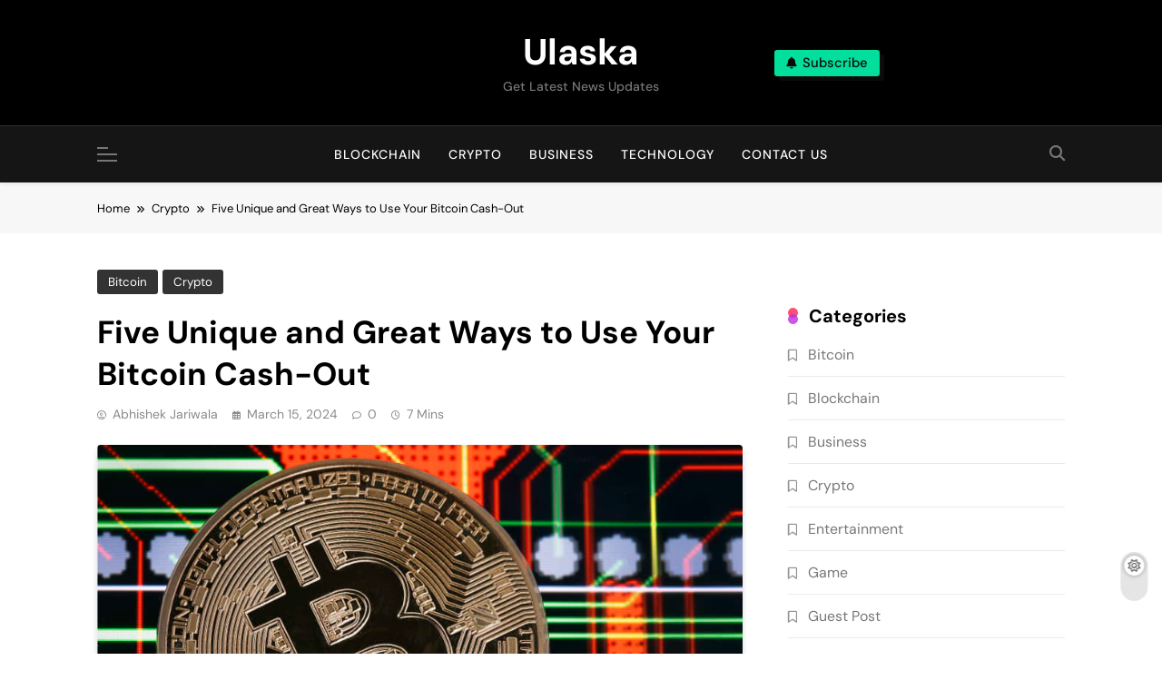

--- FILE ---
content_type: text/html; charset=UTF-8
request_url: https://ulaska.com/five-unique-and-great-ways-to-use-your-bitcoin-cash-out/
body_size: 20508
content:
<!doctype html>
<html lang="en-US" prefix="og: https://ogp.me/ns#">
<head>
	<meta charset="UTF-8">
	<meta name="viewport" content="width=device-width, initial-scale=1">
	<link rel="profile" href="https://gmpg.org/xfn/11">
	
<!-- Search Engine Optimization by Rank Math - https://rankmath.com/ -->
<title>Five Unique and Great Ways to Use Your Bitcoin Cash-Out - Ulaska</title>
<meta name="robots" content="follow, index, max-snippet:-1, max-video-preview:-1, max-image-preview:large"/>
<link rel="canonical" href="https://ulaska.com/five-unique-and-great-ways-to-use-your-bitcoin-cash-out/" />
<meta property="og:locale" content="en_US" />
<meta property="og:type" content="article" />
<meta property="og:title" content="Five Unique and Great Ways to Use Your Bitcoin Cash-Out - Ulaska" />
<meta property="og:description" content="In the modern age of the Internet, various new methods of investing are being invented. One of the most popular new-age investments is cryptocurrency. Crypto refers to virtually operated currency generated on the Internet. People use real-world money, buy cryptocurrencies, store them in wallets, and invest in them. After that, the customer sells the previously..." />
<meta property="og:url" content="https://ulaska.com/five-unique-and-great-ways-to-use-your-bitcoin-cash-out/" />
<meta property="og:site_name" content="ulaska" />
<meta property="article:section" content="Bitcoin" />
<meta property="og:updated_time" content="2024-03-21T05:10:21+00:00" />
<meta property="og:image" content="https://ulaska.com/wp-content/uploads/2022/02/2.jpeg" />
<meta property="og:image:secure_url" content="https://ulaska.com/wp-content/uploads/2022/02/2.jpeg" />
<meta property="og:image:width" content="929" />
<meta property="og:image:height" content="523" />
<meta property="og:image:alt" content="Five Unique and Great Ways to Use Your Bitcoin Cash-Out" />
<meta property="og:image:type" content="image/jpeg" />
<meta property="article:published_time" content="2024-03-15T10:28:49+00:00" />
<meta property="article:modified_time" content="2024-03-21T05:10:21+00:00" />
<meta name="twitter:card" content="summary_large_image" />
<meta name="twitter:title" content="Five Unique and Great Ways to Use Your Bitcoin Cash-Out - Ulaska" />
<meta name="twitter:description" content="In the modern age of the Internet, various new methods of investing are being invented. One of the most popular new-age investments is cryptocurrency. Crypto refers to virtually operated currency generated on the Internet. People use real-world money, buy cryptocurrencies, store them in wallets, and invest in them. After that, the customer sells the previously..." />
<meta name="twitter:creator" content="@akanshakesarwani" />
<meta name="twitter:image" content="https://ulaska.com/wp-content/uploads/2022/02/2.jpeg" />
<script type="application/ld+json" class="rank-math-schema">{"@context":"https://schema.org","@graph":[{"@type":["Person","Organization"],"@id":"https://ulaska.com/#person","name":"ulaska","logo":{"@type":"ImageObject","@id":"https://ulaska.com/#logo","url":"http://ulaska.com/wp-content/uploads/2024/10/ulaska-logo.png","contentUrl":"http://ulaska.com/wp-content/uploads/2024/10/ulaska-logo.png","caption":"ulaska","inLanguage":"en-US","width":"151","height":"60"},"image":{"@type":"ImageObject","@id":"https://ulaska.com/#logo","url":"http://ulaska.com/wp-content/uploads/2024/10/ulaska-logo.png","contentUrl":"http://ulaska.com/wp-content/uploads/2024/10/ulaska-logo.png","caption":"ulaska","inLanguage":"en-US","width":"151","height":"60"}},{"@type":"WebSite","@id":"https://ulaska.com/#website","url":"https://ulaska.com","name":"ulaska","publisher":{"@id":"https://ulaska.com/#person"},"inLanguage":"en-US"},{"@type":"ImageObject","@id":"https://ulaska.com/wp-content/uploads/2022/02/2.jpeg","url":"https://ulaska.com/wp-content/uploads/2022/02/2.jpeg","width":"929","height":"523","inLanguage":"en-US"},{"@type":"WebPage","@id":"https://ulaska.com/five-unique-and-great-ways-to-use-your-bitcoin-cash-out/#webpage","url":"https://ulaska.com/five-unique-and-great-ways-to-use-your-bitcoin-cash-out/","name":"Five Unique and Great Ways to Use Your Bitcoin Cash-Out - Ulaska","datePublished":"2024-03-15T10:28:49+00:00","dateModified":"2024-03-21T05:10:21+00:00","isPartOf":{"@id":"https://ulaska.com/#website"},"primaryImageOfPage":{"@id":"https://ulaska.com/wp-content/uploads/2022/02/2.jpeg"},"inLanguage":"en-US"},{"@type":"Person","@id":"https://ulaska.com/author/abhishek/","name":"Abhishek Jariwala","url":"https://ulaska.com/author/abhishek/","image":{"@type":"ImageObject","@id":"https://secure.gravatar.com/avatar/290983308c7b48b20f28d74635315007f34cbdd364b304b81b58c17a68b579d3?s=96&amp;d=mm&amp;r=g","url":"https://secure.gravatar.com/avatar/290983308c7b48b20f28d74635315007f34cbdd364b304b81b58c17a68b579d3?s=96&amp;d=mm&amp;r=g","caption":"Abhishek Jariwala","inLanguage":"en-US"},"sameAs":["https://twitter.com/akanshakesarwani"]},{"@type":"NewsArticle","headline":"Five Unique and Great Ways to Use Your Bitcoin Cash-Out - Ulaska","datePublished":"2024-03-15T10:28:49+00:00","dateModified":"2024-03-21T05:10:21+00:00","author":{"@id":"https://ulaska.com/author/abhishek/","name":"Abhishek Jariwala"},"publisher":{"@id":"https://ulaska.com/#person"},"description":"In the modern age of the Internet, various new methods of investing are being invented. One of the most popular new-age investments is cryptocurrency. Crypto refers to virtually operated currency generated on the Internet. People use real-world money, buy cryptocurrencies, store them in wallets, and invest in them.","name":"Five Unique and Great Ways to Use Your Bitcoin Cash-Out - Ulaska","@id":"https://ulaska.com/five-unique-and-great-ways-to-use-your-bitcoin-cash-out/#richSnippet","isPartOf":{"@id":"https://ulaska.com/five-unique-and-great-ways-to-use-your-bitcoin-cash-out/#webpage"},"image":{"@id":"https://ulaska.com/wp-content/uploads/2022/02/2.jpeg"},"inLanguage":"en-US","mainEntityOfPage":{"@id":"https://ulaska.com/five-unique-and-great-ways-to-use-your-bitcoin-cash-out/#webpage"}}]}</script>
<!-- /Rank Math WordPress SEO plugin -->

<link rel="alternate" type="application/rss+xml" title="Ulaska &raquo; Feed" href="https://ulaska.com/feed/" />
<link rel="alternate" type="application/rss+xml" title="Ulaska &raquo; Comments Feed" href="https://ulaska.com/comments/feed/" />
<link rel="alternate" title="oEmbed (JSON)" type="application/json+oembed" href="https://ulaska.com/wp-json/oembed/1.0/embed?url=https%3A%2F%2Fulaska.com%2Ffive-unique-and-great-ways-to-use-your-bitcoin-cash-out%2F" />
<link rel="alternate" title="oEmbed (XML)" type="text/xml+oembed" href="https://ulaska.com/wp-json/oembed/1.0/embed?url=https%3A%2F%2Fulaska.com%2Ffive-unique-and-great-ways-to-use-your-bitcoin-cash-out%2F&#038;format=xml" />
<style id='wp-img-auto-sizes-contain-inline-css'>
img:is([sizes=auto i],[sizes^="auto," i]){contain-intrinsic-size:3000px 1500px}
/*# sourceURL=wp-img-auto-sizes-contain-inline-css */
</style>
<link rel='stylesheet' id='formidable-css' href='https://ulaska.com/wp-admin/admin-ajax.php?action=frmpro_css' media='all' />
<style id='wp-emoji-styles-inline-css'>

	img.wp-smiley, img.emoji {
		display: inline !important;
		border: none !important;
		box-shadow: none !important;
		height: 1em !important;
		width: 1em !important;
		margin: 0 0.07em !important;
		vertical-align: -0.1em !important;
		background: none !important;
		padding: 0 !important;
	}
/*# sourceURL=wp-emoji-styles-inline-css */
</style>
<style id='wp-block-library-inline-css'>
:root{--wp-block-synced-color:#7a00df;--wp-block-synced-color--rgb:122,0,223;--wp-bound-block-color:var(--wp-block-synced-color);--wp-editor-canvas-background:#ddd;--wp-admin-theme-color:#007cba;--wp-admin-theme-color--rgb:0,124,186;--wp-admin-theme-color-darker-10:#006ba1;--wp-admin-theme-color-darker-10--rgb:0,107,160.5;--wp-admin-theme-color-darker-20:#005a87;--wp-admin-theme-color-darker-20--rgb:0,90,135;--wp-admin-border-width-focus:2px}@media (min-resolution:192dpi){:root{--wp-admin-border-width-focus:1.5px}}.wp-element-button{cursor:pointer}:root .has-very-light-gray-background-color{background-color:#eee}:root .has-very-dark-gray-background-color{background-color:#313131}:root .has-very-light-gray-color{color:#eee}:root .has-very-dark-gray-color{color:#313131}:root .has-vivid-green-cyan-to-vivid-cyan-blue-gradient-background{background:linear-gradient(135deg,#00d084,#0693e3)}:root .has-purple-crush-gradient-background{background:linear-gradient(135deg,#34e2e4,#4721fb 50%,#ab1dfe)}:root .has-hazy-dawn-gradient-background{background:linear-gradient(135deg,#faaca8,#dad0ec)}:root .has-subdued-olive-gradient-background{background:linear-gradient(135deg,#fafae1,#67a671)}:root .has-atomic-cream-gradient-background{background:linear-gradient(135deg,#fdd79a,#004a59)}:root .has-nightshade-gradient-background{background:linear-gradient(135deg,#330968,#31cdcf)}:root .has-midnight-gradient-background{background:linear-gradient(135deg,#020381,#2874fc)}:root{--wp--preset--font-size--normal:16px;--wp--preset--font-size--huge:42px}.has-regular-font-size{font-size:1em}.has-larger-font-size{font-size:2.625em}.has-normal-font-size{font-size:var(--wp--preset--font-size--normal)}.has-huge-font-size{font-size:var(--wp--preset--font-size--huge)}.has-text-align-center{text-align:center}.has-text-align-left{text-align:left}.has-text-align-right{text-align:right}.has-fit-text{white-space:nowrap!important}#end-resizable-editor-section{display:none}.aligncenter{clear:both}.items-justified-left{justify-content:flex-start}.items-justified-center{justify-content:center}.items-justified-right{justify-content:flex-end}.items-justified-space-between{justify-content:space-between}.screen-reader-text{border:0;clip-path:inset(50%);height:1px;margin:-1px;overflow:hidden;padding:0;position:absolute;width:1px;word-wrap:normal!important}.screen-reader-text:focus{background-color:#ddd;clip-path:none;color:#444;display:block;font-size:1em;height:auto;left:5px;line-height:normal;padding:15px 23px 14px;text-decoration:none;top:5px;width:auto;z-index:100000}html :where(.has-border-color){border-style:solid}html :where([style*=border-top-color]){border-top-style:solid}html :where([style*=border-right-color]){border-right-style:solid}html :where([style*=border-bottom-color]){border-bottom-style:solid}html :where([style*=border-left-color]){border-left-style:solid}html :where([style*=border-width]){border-style:solid}html :where([style*=border-top-width]){border-top-style:solid}html :where([style*=border-right-width]){border-right-style:solid}html :where([style*=border-bottom-width]){border-bottom-style:solid}html :where([style*=border-left-width]){border-left-style:solid}html :where(img[class*=wp-image-]){height:auto;max-width:100%}:where(figure){margin:0 0 1em}html :where(.is-position-sticky){--wp-admin--admin-bar--position-offset:var(--wp-admin--admin-bar--height,0px)}@media screen and (max-width:600px){html :where(.is-position-sticky){--wp-admin--admin-bar--position-offset:0px}}

/*# sourceURL=wp-block-library-inline-css */
</style><style id='global-styles-inline-css'>
:root{--wp--preset--aspect-ratio--square: 1;--wp--preset--aspect-ratio--4-3: 4/3;--wp--preset--aspect-ratio--3-4: 3/4;--wp--preset--aspect-ratio--3-2: 3/2;--wp--preset--aspect-ratio--2-3: 2/3;--wp--preset--aspect-ratio--16-9: 16/9;--wp--preset--aspect-ratio--9-16: 9/16;--wp--preset--color--black: #000000;--wp--preset--color--cyan-bluish-gray: #abb8c3;--wp--preset--color--white: #ffffff;--wp--preset--color--pale-pink: #f78da7;--wp--preset--color--vivid-red: #cf2e2e;--wp--preset--color--luminous-vivid-orange: #ff6900;--wp--preset--color--luminous-vivid-amber: #fcb900;--wp--preset--color--light-green-cyan: #7bdcb5;--wp--preset--color--vivid-green-cyan: #00d084;--wp--preset--color--pale-cyan-blue: #8ed1fc;--wp--preset--color--vivid-cyan-blue: #0693e3;--wp--preset--color--vivid-purple: #9b51e0;--wp--preset--gradient--vivid-cyan-blue-to-vivid-purple: linear-gradient(135deg,rgb(6,147,227) 0%,rgb(155,81,224) 100%);--wp--preset--gradient--light-green-cyan-to-vivid-green-cyan: linear-gradient(135deg,rgb(122,220,180) 0%,rgb(0,208,130) 100%);--wp--preset--gradient--luminous-vivid-amber-to-luminous-vivid-orange: linear-gradient(135deg,rgb(252,185,0) 0%,rgb(255,105,0) 100%);--wp--preset--gradient--luminous-vivid-orange-to-vivid-red: linear-gradient(135deg,rgb(255,105,0) 0%,rgb(207,46,46) 100%);--wp--preset--gradient--very-light-gray-to-cyan-bluish-gray: linear-gradient(135deg,rgb(238,238,238) 0%,rgb(169,184,195) 100%);--wp--preset--gradient--cool-to-warm-spectrum: linear-gradient(135deg,rgb(74,234,220) 0%,rgb(151,120,209) 20%,rgb(207,42,186) 40%,rgb(238,44,130) 60%,rgb(251,105,98) 80%,rgb(254,248,76) 100%);--wp--preset--gradient--blush-light-purple: linear-gradient(135deg,rgb(255,206,236) 0%,rgb(152,150,240) 100%);--wp--preset--gradient--blush-bordeaux: linear-gradient(135deg,rgb(254,205,165) 0%,rgb(254,45,45) 50%,rgb(107,0,62) 100%);--wp--preset--gradient--luminous-dusk: linear-gradient(135deg,rgb(255,203,112) 0%,rgb(199,81,192) 50%,rgb(65,88,208) 100%);--wp--preset--gradient--pale-ocean: linear-gradient(135deg,rgb(255,245,203) 0%,rgb(182,227,212) 50%,rgb(51,167,181) 100%);--wp--preset--gradient--electric-grass: linear-gradient(135deg,rgb(202,248,128) 0%,rgb(113,206,126) 100%);--wp--preset--gradient--midnight: linear-gradient(135deg,rgb(2,3,129) 0%,rgb(40,116,252) 100%);--wp--preset--font-size--small: 13px;--wp--preset--font-size--medium: 20px;--wp--preset--font-size--large: 36px;--wp--preset--font-size--x-large: 42px;--wp--preset--spacing--20: 0.44rem;--wp--preset--spacing--30: 0.67rem;--wp--preset--spacing--40: 1rem;--wp--preset--spacing--50: 1.5rem;--wp--preset--spacing--60: 2.25rem;--wp--preset--spacing--70: 3.38rem;--wp--preset--spacing--80: 5.06rem;--wp--preset--shadow--natural: 6px 6px 9px rgba(0, 0, 0, 0.2);--wp--preset--shadow--deep: 12px 12px 50px rgba(0, 0, 0, 0.4);--wp--preset--shadow--sharp: 6px 6px 0px rgba(0, 0, 0, 0.2);--wp--preset--shadow--outlined: 6px 6px 0px -3px rgb(255, 255, 255), 6px 6px rgb(0, 0, 0);--wp--preset--shadow--crisp: 6px 6px 0px rgb(0, 0, 0);}:where(.is-layout-flex){gap: 0.5em;}:where(.is-layout-grid){gap: 0.5em;}body .is-layout-flex{display: flex;}.is-layout-flex{flex-wrap: wrap;align-items: center;}.is-layout-flex > :is(*, div){margin: 0;}body .is-layout-grid{display: grid;}.is-layout-grid > :is(*, div){margin: 0;}:where(.wp-block-columns.is-layout-flex){gap: 2em;}:where(.wp-block-columns.is-layout-grid){gap: 2em;}:where(.wp-block-post-template.is-layout-flex){gap: 1.25em;}:where(.wp-block-post-template.is-layout-grid){gap: 1.25em;}.has-black-color{color: var(--wp--preset--color--black) !important;}.has-cyan-bluish-gray-color{color: var(--wp--preset--color--cyan-bluish-gray) !important;}.has-white-color{color: var(--wp--preset--color--white) !important;}.has-pale-pink-color{color: var(--wp--preset--color--pale-pink) !important;}.has-vivid-red-color{color: var(--wp--preset--color--vivid-red) !important;}.has-luminous-vivid-orange-color{color: var(--wp--preset--color--luminous-vivid-orange) !important;}.has-luminous-vivid-amber-color{color: var(--wp--preset--color--luminous-vivid-amber) !important;}.has-light-green-cyan-color{color: var(--wp--preset--color--light-green-cyan) !important;}.has-vivid-green-cyan-color{color: var(--wp--preset--color--vivid-green-cyan) !important;}.has-pale-cyan-blue-color{color: var(--wp--preset--color--pale-cyan-blue) !important;}.has-vivid-cyan-blue-color{color: var(--wp--preset--color--vivid-cyan-blue) !important;}.has-vivid-purple-color{color: var(--wp--preset--color--vivid-purple) !important;}.has-black-background-color{background-color: var(--wp--preset--color--black) !important;}.has-cyan-bluish-gray-background-color{background-color: var(--wp--preset--color--cyan-bluish-gray) !important;}.has-white-background-color{background-color: var(--wp--preset--color--white) !important;}.has-pale-pink-background-color{background-color: var(--wp--preset--color--pale-pink) !important;}.has-vivid-red-background-color{background-color: var(--wp--preset--color--vivid-red) !important;}.has-luminous-vivid-orange-background-color{background-color: var(--wp--preset--color--luminous-vivid-orange) !important;}.has-luminous-vivid-amber-background-color{background-color: var(--wp--preset--color--luminous-vivid-amber) !important;}.has-light-green-cyan-background-color{background-color: var(--wp--preset--color--light-green-cyan) !important;}.has-vivid-green-cyan-background-color{background-color: var(--wp--preset--color--vivid-green-cyan) !important;}.has-pale-cyan-blue-background-color{background-color: var(--wp--preset--color--pale-cyan-blue) !important;}.has-vivid-cyan-blue-background-color{background-color: var(--wp--preset--color--vivid-cyan-blue) !important;}.has-vivid-purple-background-color{background-color: var(--wp--preset--color--vivid-purple) !important;}.has-black-border-color{border-color: var(--wp--preset--color--black) !important;}.has-cyan-bluish-gray-border-color{border-color: var(--wp--preset--color--cyan-bluish-gray) !important;}.has-white-border-color{border-color: var(--wp--preset--color--white) !important;}.has-pale-pink-border-color{border-color: var(--wp--preset--color--pale-pink) !important;}.has-vivid-red-border-color{border-color: var(--wp--preset--color--vivid-red) !important;}.has-luminous-vivid-orange-border-color{border-color: var(--wp--preset--color--luminous-vivid-orange) !important;}.has-luminous-vivid-amber-border-color{border-color: var(--wp--preset--color--luminous-vivid-amber) !important;}.has-light-green-cyan-border-color{border-color: var(--wp--preset--color--light-green-cyan) !important;}.has-vivid-green-cyan-border-color{border-color: var(--wp--preset--color--vivid-green-cyan) !important;}.has-pale-cyan-blue-border-color{border-color: var(--wp--preset--color--pale-cyan-blue) !important;}.has-vivid-cyan-blue-border-color{border-color: var(--wp--preset--color--vivid-cyan-blue) !important;}.has-vivid-purple-border-color{border-color: var(--wp--preset--color--vivid-purple) !important;}.has-vivid-cyan-blue-to-vivid-purple-gradient-background{background: var(--wp--preset--gradient--vivid-cyan-blue-to-vivid-purple) !important;}.has-light-green-cyan-to-vivid-green-cyan-gradient-background{background: var(--wp--preset--gradient--light-green-cyan-to-vivid-green-cyan) !important;}.has-luminous-vivid-amber-to-luminous-vivid-orange-gradient-background{background: var(--wp--preset--gradient--luminous-vivid-amber-to-luminous-vivid-orange) !important;}.has-luminous-vivid-orange-to-vivid-red-gradient-background{background: var(--wp--preset--gradient--luminous-vivid-orange-to-vivid-red) !important;}.has-very-light-gray-to-cyan-bluish-gray-gradient-background{background: var(--wp--preset--gradient--very-light-gray-to-cyan-bluish-gray) !important;}.has-cool-to-warm-spectrum-gradient-background{background: var(--wp--preset--gradient--cool-to-warm-spectrum) !important;}.has-blush-light-purple-gradient-background{background: var(--wp--preset--gradient--blush-light-purple) !important;}.has-blush-bordeaux-gradient-background{background: var(--wp--preset--gradient--blush-bordeaux) !important;}.has-luminous-dusk-gradient-background{background: var(--wp--preset--gradient--luminous-dusk) !important;}.has-pale-ocean-gradient-background{background: var(--wp--preset--gradient--pale-ocean) !important;}.has-electric-grass-gradient-background{background: var(--wp--preset--gradient--electric-grass) !important;}.has-midnight-gradient-background{background: var(--wp--preset--gradient--midnight) !important;}.has-small-font-size{font-size: var(--wp--preset--font-size--small) !important;}.has-medium-font-size{font-size: var(--wp--preset--font-size--medium) !important;}.has-large-font-size{font-size: var(--wp--preset--font-size--large) !important;}.has-x-large-font-size{font-size: var(--wp--preset--font-size--x-large) !important;}
/*# sourceURL=global-styles-inline-css */
</style>

<style id='classic-theme-styles-inline-css'>
/*! This file is auto-generated */
.wp-block-button__link{color:#fff;background-color:#32373c;border-radius:9999px;box-shadow:none;text-decoration:none;padding:calc(.667em + 2px) calc(1.333em + 2px);font-size:1.125em}.wp-block-file__button{background:#32373c;color:#fff;text-decoration:none}
/*# sourceURL=/wp-includes/css/classic-themes.min.css */
</style>
<link rel='stylesheet' id='fontawesome-css' href='https://ulaska.com/wp-content/themes/pubnews/assets/lib/fontawesome/css/all.min.css' media='all' />
<link rel='stylesheet' id='slick-css' href='https://ulaska.com/wp-content/themes/pubnews/assets/lib/slick/slick.css' media='all' />
<link rel='stylesheet' id='magnific-popup-css' href='https://ulaska.com/wp-content/themes/pubnews/assets/lib/magnific-popup/magnific-popup.css' media='all' />
<link rel='stylesheet' id='pubnews-typo-fonts-css' href='https://ulaska.com/wp-content/fonts/77cb9df1597c4b9630fa22a459444b70.css' media='all' />
<link rel='stylesheet' id='pubnews-style-css' href='https://ulaska.com/wp-content/themes/pubnews/style.css' media='all' />
<style id='pubnews-style-inline-css'>
body.pubnews_font_typography{ --pubnews-global-preset-color-1: #64748b;}
 body.pubnews_font_typography{ --pubnews-global-preset-color-2: #27272a;}
 body.pubnews_font_typography{ --pubnews-global-preset-color-3: #ef4444;}
 body.pubnews_font_typography{ --pubnews-global-preset-color-4: #eab308;}
 body.pubnews_font_typography{ --pubnews-global-preset-color-5: #84cc16;}
 body.pubnews_font_typography{ --pubnews-global-preset-color-6: #22c55e;}
 body.pubnews_font_typography{ --pubnews-global-preset-color-7: #06b6d4;}
 body.pubnews_font_typography{ --pubnews-global-preset-color-8: #0284c7;}
 body.pubnews_font_typography{ --pubnews-global-preset-color-9: #6366f1;}
 body.pubnews_font_typography{ --pubnews-global-preset-color-10: #84cc16;}
 body.pubnews_font_typography{ --pubnews-global-preset-color-11: #a855f7;}
 body.pubnews_font_typography{ --pubnews-global-preset-color-12: #f43f5e;}
 body.pubnews_font_typography{ --pubnews-global-preset-gradient-color-1: linear-gradient( 135deg, #485563 10%, #29323c 100%);}
 body.pubnews_font_typography{ --pubnews-global-preset-gradient-color-2: linear-gradient( 135deg, #FF512F 10%, #F09819 100%);}
 body.pubnews_font_typography{ --pubnews-global-preset-gradient-color-3: linear-gradient( 135deg, #00416A 10%, #E4E5E6 100%);}
 body.pubnews_font_typography{ --pubnews-global-preset-gradient-color-4: linear-gradient( 135deg, #CE9FFC 10%, #7367F0 100%);}
 body.pubnews_font_typography{ --pubnews-global-preset-gradient-color-5: linear-gradient( 135deg, #90F7EC 10%, #32CCBC 100%);}
 body.pubnews_font_typography{ --pubnews-global-preset-gradient-color-6: linear-gradient( 135deg, #81FBB8 10%, #28C76F 100%);}
 body.pubnews_font_typography{ --pubnews-global-preset-gradient-color-7: linear-gradient( 135deg, #EB3349 10%, #F45C43 100%);}
 body.pubnews_font_typography{ --pubnews-global-preset-gradient-color-8: linear-gradient( 135deg, #FFF720 10%, #3CD500 100%);}
 body.pubnews_font_typography{ --pubnews-global-preset-gradient-color-9: linear-gradient( 135deg, #FF96F9 10%, #C32BAC 100%);}
 body.pubnews_font_typography{ --pubnews-global-preset-gradient-color-10: linear-gradient( 135deg, #69FF97 10%, #00E4FF 100%);}
 body.pubnews_font_typography{ --pubnews-global-preset-gradient-color-11: linear-gradient( 135deg, #3C8CE7 10%, #00EAFF 100%);}
 body.pubnews_font_typography{ --pubnews-global-preset-gradient-color-12: linear-gradient( 135deg, #FF7AF5 10%, #513162 100%);}
.pubnews_font_typography { --header-padding: 30px;}
 .pubnews_font_typography { --header-padding-tablet: 20px;}
 .pubnews_font_typography { --header-padding-smartphone: 20px;}
.pubnews_font_typography { --archive-padding-top: 25px;}
 .pubnews_font_typography { --archive-padding-top-tablet: 25px;}
 .pubnews_font_typography { --archive-padding-top-smartphone: 25px;}
.pubnews_font_typography { --archive-padding-bottom: 25px;}
 .pubnews_font_typography { --archive-padding-bottom-tablet: 25px;}
 .pubnews_font_typography { --archive-padding-bottom-smartphone: 25px;}
.pubnews_main_body #full-width-section{ background: }
.pubnews_main_body #leftc-rights-section{ background: }
.pubnews_main_body #lefts-rightc-section{ background: }
.pubnews_main_body #bottom-full-width-section{ background: }
.pubnews_main_body .two-column-section{ background: }
.pubnews_main_body .site-header.layout--default .top-header{ background: #151515}
.pubnews_main_body .site-header.layout--default .menu-section, .search-popup--style-three .site-header.layout--one .search-form-wrap{ background: #151515}
.pubnews_main_body .main-navigation ul.menu ul, .pubnews_main_body .main-navigation ul.nav-menu ul{ background: #070707}
.pubnews_font_typography { --site-title-family : DM Sans; }
.pubnews_font_typography { --site-title-weight : 700; }
.pubnews_font_typography { --site-title-texttransform : unset; }
.pubnews_font_typography { --site-title-textdecoration : none; }
.pubnews_font_typography { --site-title-size : 40px; }
.pubnews_font_typography { --site-title-size-tab : 40px; }
.pubnews_font_typography { --site-title-size-mobile : 40px; }
.pubnews_font_typography { --site-title-lineheight : 45px; }
.pubnews_font_typography { --site-title-lineheight-tab : 42px; }
.pubnews_font_typography { --site-title-lineheight-mobile : 40px; }
.pubnews_font_typography { --site-title-letterspacing : 0px; }
.pubnews_font_typography { --site-title-letterspacing-tab : 0px; }
.pubnews_font_typography { --site-title-letterspacing-mobile : 0px; }
.pubnews_font_typography { --site-tagline-family : DM Sans; }
.pubnews_font_typography { --site-tagline-weight : 500; }
.pubnews_font_typography { --site-tagline-texttransform : capitalize; }
.pubnews_font_typography { --site-tagline-textdecoration : none; }
.pubnews_font_typography { --site-tagline-size : 14px; }
.pubnews_font_typography { --site-tagline-size-tab : 14px; }
.pubnews_font_typography { --site-tagline-size-mobile : 14px; }
.pubnews_font_typography { --site-tagline-lineheight : 15px; }
.pubnews_font_typography { --site-tagline-lineheight-tab : 15px; }
.pubnews_font_typography { --site-tagline-lineheight-mobile : 15px; }
.pubnews_font_typography { --site-tagline-letterspacing : 0px; }
.pubnews_font_typography { --site-tagline-letterspacing-tab : 0px; }
.pubnews_font_typography { --site-tagline-letterspacing-mobile : 0px; }
.pubnews_font_typography { --block-title-family : DM Sans; }
.pubnews_font_typography { --block-title-weight : 700; }
.pubnews_font_typography { --block-title-texttransform : capitalize; }
.pubnews_font_typography { --block-title-textdecoration : none; }
.pubnews_font_typography { --block-title-size : 20px; }
.pubnews_font_typography { --block-title-size-tab : 30px; }
.pubnews_font_typography { --block-title-size-mobile : 30px; }
.pubnews_font_typography { --block-title-lineheight : 23px; }
.pubnews_font_typography { --block-title-lineheight-tab : 23px; }
.pubnews_font_typography { --block-title-lineheight-mobile : 23px; }
.pubnews_font_typography { --block-title-letterspacing : 0px; }
.pubnews_font_typography { --block-title-letterspacing-tab : 0px; }
.pubnews_font_typography { --block-title-letterspacing-mobile : 0px; }
.pubnews_font_typography { --post-title-family : DM Sans; }
.pubnews_font_typography { --post-title-weight : 700; }
.pubnews_font_typography { --post-title-texttransform : unset; }
.pubnews_font_typography { --post-title-textdecoration : none; }
.pubnews_font_typography { --post-title-size : 22px; }
.pubnews_font_typography { --post-title-size-tab : 18px; }
.pubnews_font_typography { --post-title-size-mobile : 15px; }
.pubnews_font_typography { --post-title-lineheight : 24px; }
.pubnews_font_typography { --post-title-lineheight-tab : 30px; }
.pubnews_font_typography { --post-title-lineheight-mobile : 26px; }
.pubnews_font_typography { --post-title-letterspacing : 0px; }
.pubnews_font_typography { --post-title-letterspacing-tab : 0px; }
.pubnews_font_typography { --post-title-letterspacing-mobile : 0px; }
.pubnews_font_typography { --meta-family : DM Sans; }
.pubnews_font_typography { --meta-weight : 400; }
.pubnews_font_typography { --meta-texttransform : capitalize; }
.pubnews_font_typography { --meta-textdecoration : none; }
.pubnews_font_typography { --meta-size : 12px; }
.pubnews_font_typography { --meta-size-tab : 12px; }
.pubnews_font_typography { --meta-size-mobile : 12px; }
.pubnews_font_typography { --meta-lineheight : 16px; }
.pubnews_font_typography { --meta-lineheight-tab : 16px; }
.pubnews_font_typography { --meta-lineheight-mobile : 16px; }
.pubnews_font_typography { --meta-letterspacing : 0px; }
.pubnews_font_typography { --meta-letterspacing-tab : 0px; }
.pubnews_font_typography { --meta-letterspacing-mobile : 0px; }
.pubnews_font_typography { --content-family : DM Sans; }
.pubnews_font_typography { --content-weight : 400; }
.pubnews_font_typography { --content-texttransform : unset; }
.pubnews_font_typography { --content-textdecoration : none; }
.pubnews_font_typography { --content-size : 15px; }
.pubnews_font_typography { --content-size-tab : 15px; }
.pubnews_font_typography { --content-size-mobile : 15px; }
.pubnews_font_typography { --content-lineheight : 24px; }
.pubnews_font_typography { --content-lineheight-tab : 24px; }
.pubnews_font_typography { --content-lineheight-mobile : 24px; }
.pubnews_font_typography { --content-letterspacing : 0px; }
.pubnews_font_typography { --content-letterspacing-tab : 0px; }
.pubnews_font_typography { --content-letterspacing-mobile : 0px; }
.pubnews_font_typography { --menu-family : DM Sans; }
.pubnews_font_typography { --menu-weight : 500; }
.pubnews_font_typography { --menu-texttransform : uppercase; }
.pubnews_font_typography { --menu-textdecoration : none; }
.pubnews_font_typography { --menu-size : 14px; }
.pubnews_font_typography { --menu-size-tab : 14px; }
.pubnews_font_typography { --menu-size-mobile : 14px; }
.pubnews_font_typography { --menu-lineheight : 36px; }
.pubnews_font_typography { --menu-lineheight-tab : 36px; }
.pubnews_font_typography { --menu-lineheight-mobile : 36px; }
.pubnews_font_typography { --menu-letterspacing : 1px; }
.pubnews_font_typography { --menu-letterspacing-tab : 1px; }
.pubnews_font_typography { --menu-letterspacing-mobile : 1px; }
.pubnews_font_typography { --submenu-family : DM Sans; }
.pubnews_font_typography { --submenu-weight : 400; }
.pubnews_font_typography { --submenu-texttransform : capitalize; }
.pubnews_font_typography { --submenu-textdecoration : none; }
.pubnews_font_typography { --submenu-size : 14px; }
.pubnews_font_typography { --submenu-size-tab : 14px; }
.pubnews_font_typography { --submenu-size-mobile : 14px; }
.pubnews_font_typography { --submenu-lineheight : 24px; }
.pubnews_font_typography { --submenu-lineheight-tab : 24px; }
.pubnews_font_typography { --submenu-lineheight-mobile : 24px; }
.pubnews_font_typography { --submenu-letterspacing : 0px; }
.pubnews_font_typography { --submenu-letterspacing-tab : 0px; }
.pubnews_font_typography { --submenu-letterspacing-mobile : 0px; }
.pubnews_font_typography { --post-link-btn-family : DM Sans; }
.pubnews_font_typography { --post-link-btn-weight : 500; }
.pubnews_font_typography { --post-link-btn-texttransform : unset; }
.pubnews_font_typography { --post-link-btn-textdecoration : none; }
.pubnews_font_typography { --post-link-btn-size : 14px; }
.pubnews_font_typography { --post-link-btn-size-tab : 14px; }
.pubnews_font_typography { --post-link-btn-size-mobile : 14px; }
.pubnews_font_typography { --post-link-btn-lineheight : 21px; }
.pubnews_font_typography { --post-link-btn-lineheight-tab : 21px; }
.pubnews_font_typography { --post-link-btn-lineheight-mobile : 21px; }
.pubnews_font_typography { --post-link-btn-letterspacing : 0px; }
.pubnews_font_typography { --post-link-btn-letterspacing-tab : 0px; }
.pubnews_font_typography { --post-link-btn-letterspacing-mobile : 0px; }
.pubnews_font_typography { --single-title-family : DM Sans; }
.pubnews_font_typography { --single-title-weight : 700; }
.pubnews_font_typography { --single-title-texttransform : unset; }
.pubnews_font_typography { --single-title-textdecoration : none; }
.pubnews_font_typography { --single-title-size : 35px; }
.pubnews_font_typography { --single-title-size-tab : 35px; }
.pubnews_font_typography { --single-title-size-mobile : 35px; }
.pubnews_font_typography { --single-title-lineheight : 46px; }
.pubnews_font_typography { --single-title-lineheight-tab : 46px; }
.pubnews_font_typography { --single-title-lineheight-mobile : 46px; }
.pubnews_font_typography { --single-title-letterspacing : 0px; }
.pubnews_font_typography { --single-title-letterspacing-tab : 0px; }
.pubnews_font_typography { --single-title-letterspacing-mobile : 0px; }
.pubnews_font_typography { --single-meta-family : DM Sans; }
.pubnews_font_typography { --single-meta-weight : 400; }
.pubnews_font_typography { --single-meta-texttransform : capitalize; }
.pubnews_font_typography { --single-meta-textdecoration : none; }
.pubnews_font_typography { --single-meta-size : 14px; }
.pubnews_font_typography { --single-meta-size-tab : 14px; }
.pubnews_font_typography { --single-meta-size-mobile : 14px; }
.pubnews_font_typography { --single-meta-lineheight : 26px; }
.pubnews_font_typography { --single-meta-lineheight-tab : 26px; }
.pubnews_font_typography { --single-meta-lineheight-mobile : 26px; }
.pubnews_font_typography { --single-meta-letterspacing : 0px; }
.pubnews_font_typography { --single-meta-letterspacing-tab : 0px; }
.pubnews_font_typography { --single-meta-letterspacing-mobile : 0px; }
.pubnews_font_typography { --single-content-family : DM Sans; }
.pubnews_font_typography { --single-content-weight : 400; }
.pubnews_font_typography { --single-content-texttransform : unset; }
.pubnews_font_typography { --single-content-textdecoration : none; }
.pubnews_font_typography { --single-content-size : 18px; }
.pubnews_font_typography { --single-content-size-tab : 18px; }
.pubnews_font_typography { --single-content-size-mobile : 18px; }
.pubnews_font_typography { --single-content-lineheight : 29px; }
.pubnews_font_typography { --single-content-lineheight-tab : 29px; }
.pubnews_font_typography { --single-content-lineheight-mobile : 29px; }
.pubnews_font_typography { --single-content-letterspacing : 0px; }
.pubnews_font_typography { --single-content-letterspacing-tab : 0px; }
.pubnews_font_typography { --single-content-letterspacing-mobile : 0px; }
.pubnews_font_typography { --single-content-h1-family : DM Sans; }
.pubnews_font_typography { --single-content-h1-weight : 700; }
.pubnews_font_typography { --single-content-h1-texttransform : unset; }
.pubnews_font_typography { --single-content-h1-textdecoration : none; }
.pubnews_font_typography { --single-content-h1-size : 32px; }
.pubnews_font_typography { --single-content-h1-size-tab : 16px; }
.pubnews_font_typography { --single-content-h1-size-mobile : 16px; }
.pubnews_font_typography { --single-content-h1-lineheight : 46px; }
.pubnews_font_typography { --single-content-h1-lineheight-tab : 22px; }
.pubnews_font_typography { --single-content-h1-lineheight-mobile : 22px; }
.pubnews_font_typography { --single-content-h1-letterspacing : 0px; }
.pubnews_font_typography { --single-content-h1-letterspacing-tab : 0px; }
.pubnews_font_typography { --single-content-h1-letterspacing-mobile : 0px; }
.pubnews_font_typography { --single-content-h2-family : DM Sans; }
.pubnews_font_typography { --single-content-h2-weight : 700; }
.pubnews_font_typography { --single-content-h2-texttransform : unset; }
.pubnews_font_typography { --single-content-h2-textdecoration : none; }
.pubnews_font_typography { --single-content-h2-size : 26px; }
.pubnews_font_typography { --single-content-h2-size-tab : 16px; }
.pubnews_font_typography { --single-content-h2-size-mobile : 16px; }
.pubnews_font_typography { --single-content-h2-lineheight : 38px; }
.pubnews_font_typography { --single-content-h2-lineheight-tab : 22px; }
.pubnews_font_typography { --single-content-h2-lineheight-mobile : 22px; }
.pubnews_font_typography { --single-content-h2-letterspacing : 0px; }
.pubnews_font_typography { --single-content-h2-letterspacing-tab : 0px; }
.pubnews_font_typography { --single-content-h2-letterspacing-mobile : 0px; }
.pubnews_font_typography { --single-content-h3-family : DM Sans; }
.pubnews_font_typography { --single-content-h3-weight : 700; }
.pubnews_font_typography { --single-content-h3-texttransform : unset; }
.pubnews_font_typography { --single-content-h3-textdecoration : none; }
.pubnews_font_typography { --single-content-h3-size : 19px; }
.pubnews_font_typography { --single-content-h3-size-tab : 16px; }
.pubnews_font_typography { --single-content-h3-size-mobile : 16px; }
.pubnews_font_typography { --single-content-h3-lineheight : 27px; }
.pubnews_font_typography { --single-content-h3-lineheight-tab : 22px; }
.pubnews_font_typography { --single-content-h3-lineheight-mobile : 22px; }
.pubnews_font_typography { --single-content-h3-letterspacing : 0px; }
.pubnews_font_typography { --single-content-h3-letterspacing-tab : 0px; }
.pubnews_font_typography { --single-content-h3-letterspacing-mobile : 0px; }
.pubnews_font_typography { --single-content-h4-family : DM Sans; }
.pubnews_font_typography { --single-content-h4-weight : 700; }
.pubnews_font_typography { --single-content-h4-texttransform : unset; }
.pubnews_font_typography { --single-content-h4-textdecoration : none; }
.pubnews_font_typography { --single-content-h4-size : 17px; }
.pubnews_font_typography { --single-content-h4-size-tab : 16px; }
.pubnews_font_typography { --single-content-h4-size-mobile : 16px; }
.pubnews_font_typography { --single-content-h4-lineheight : 24px; }
.pubnews_font_typography { --single-content-h4-lineheight-tab : 22px; }
.pubnews_font_typography { --single-content-h4-lineheight-mobile : 22px; }
.pubnews_font_typography { --single-content-h4-letterspacing : 0px; }
.pubnews_font_typography { --single-content-h4-letterspacing-tab : 0px; }
.pubnews_font_typography { --single-content-h4-letterspacing-mobile : 0px; }
.pubnews_font_typography { --single-content-h5-family : DM Sans; }
.pubnews_font_typography { --single-content-h5-weight : 700; }
.pubnews_font_typography { --single-content-h5-texttransform : unset; }
.pubnews_font_typography { --single-content-h5-textdecoration : none; }
.pubnews_font_typography { --single-content-h5-size : 14px; }
.pubnews_font_typography { --single-content-h5-size-tab : 16px; }
.pubnews_font_typography { --single-content-h5-size-mobile : 16px; }
.pubnews_font_typography { --single-content-h5-lineheight : 20px; }
.pubnews_font_typography { --single-content-h5-lineheight-tab : 20px; }
.pubnews_font_typography { --single-content-h5-lineheight-mobile : 20px; }
.pubnews_font_typography { --single-content-h5-letterspacing : 0px; }
.pubnews_font_typography { --single-content-h5-letterspacing-tab : 0px; }
.pubnews_font_typography { --single-content-h5-letterspacing-mobile : 0px; }
.pubnews_font_typography { --single-content-h6-family : DM Sans; }
.pubnews_font_typography { --single-content-h6-weight : 700; }
.pubnews_font_typography { --single-content-h6-texttransform : unset; }
.pubnews_font_typography { --single-content-h6-textdecoration : none; }
.pubnews_font_typography { --single-content-h6-size : 11px; }
.pubnews_font_typography { --single-content-h6-size-tab : 11px; }
.pubnews_font_typography { --single-content-h6-size-mobile : 10px; }
.pubnews_font_typography { --single-content-h6-lineheight : 16px; }
.pubnews_font_typography { --single-content-h6-lineheight-tab : 16px; }
.pubnews_font_typography { --single-content-h6-lineheight-mobile : 16px; }
.pubnews_font_typography { --single-content-h6-letterspacing : 0px; }
.pubnews_font_typography { --single-content-h6-letterspacing-tab : 0px; }
.pubnews_font_typography { --single-content-h6-letterspacing-mobile : 0px; }
body .site-branding img{ width: 1px; }
@media(max-width: 940px) { body .site-branding img{ width: 200px; } }
@media(max-width: 610px) { body .site-branding img{ width: 200px; } }
body.block-title--layout-seven h2.pubnews-block-title:before, body.block-title--layout-seven h2.widget-title span:before, body.archive.block-title--layout-seven .page-header span:before, body.search.block-title--layout-seven .page-header span:before, body.archive.block-title--layout-seven .page-title:before, body.block-title--layout-seven h2.pubnews-widget-title span:before, body.block-title--layout-seven .pubnews-custom-title:before { background-color: #ff2453 }
body.block-title--layout-seven h2.pubnews-block-title:after, body.block-title--layout-seven h2.widget-title span:after, body.archive.block-title--layout-seven .page-header span:after, body.search.block-title--layout-seven .page-header span:after, body.archive.block-title--layout-seven .page-title:after, body.block-title--layout-seven h2.pubnews-widget-title span:after, body.block-title--layout-seven .pubnews-custom-title:after { background-color: #be2edd }
.pubnews_main_body { --site-bk-color: #ffffff}
body { --newsletter-bk-color: var( --pubnews-global-preset-theme-color )}
body { --newsletter-bk-color-hover: var( --pubnews-global-preset-theme-color )}
@media(max-width: 610px) { .ads-banner{ display : block;} }
@media(max-width: 610px) { body #pubnews-scroll-to-top.show{ display : none;} }
.widget .post_thumb_image, .widget .widget-tabs-content .post-thumb, .widget .popular-posts-wrap article .post-thumb, .widget.widget_pubnews_news_filter_tabbed_widget .tabs-content-wrap .post-thumb, .widget .pubnews-widget-carousel-posts .post-thumb-wrap, .author-wrap.layout-two .post-thumb, .widget_pubnews_category_collection_widget .categories-wrap .category-item{ border: 1px none #448bef;}
body.pubnews_main_body .site-header.layout--default .site-branding-section{ background: #000000}
body.pubnews_main_body .site-footer .main-footer, body .dark_bk .posts-grid-wrap.layout-two .post-content-wrap{ background: #0f0f11}
 body.pubnews_main_body{ --pubnews-global-preset-theme-color: #02DE9C;}
 body.pubnews_dark_mode{ --pubnews-global-preset-theme-color: #02DE9C;}
 body.pubnews_main_body{ --pubnews-animation-object-color: var( --pubnews-global-preset-theme-color );}
 body.pubnews_dark_mode{ --pubnews-animation-object-color: var( --pubnews-global-preset-theme-color );}
.widget .post_thumb_image, .widget .widget-tabs-content .post-thumb, .widget .popular-posts-wrap article .post-thumb, .widget.widget_pubnews_news_filter_tabbed_widget .tabs-content-wrap .post-thumb, .widget .pubnews-widget-carousel-posts.layout--two .slick-list, .author-wrap.layout-two .post-thumb, .widget_pubnews_category_collection_widget .categories-wrap .category-item{ box-shadow :  0px 4px 9px -3px rgb(7 10 25 / 35%); -webkit-box-shadow:  0px 4px 9px -3px rgb(7 10 25 / 35%); -moz-box-shadow:  0px 4px 9px -3px rgb(7 10 25 / 35%) }
.widget .post_thumb_image, .widget .widget-tabs-content .post-thumb, .widget .popular-posts-wrap article .post-thumb, .widget.widget_pubnews_news_filter_tabbed_widget .tabs-content-wrap .post-thumb, .widget .pubnews-widget-carousel-posts .post-thumb-wrap, .author-wrap.layout-two .post-thumb, .widget .pubnews-widget-carousel-posts.layout--two .slick-list, .widget_pubnews_category_collection_widget .categories-wrap .category-item{ border-radius: 4px; }@media(max-width: 940px) { .widget .post_thumb_image, .widget .widget-tabs-content .post-thumb, .widget .popular-posts-wrap article .post-thumb, .widget.widget_pubnews_news_filter_tabbed_widget .tabs-content-wrap .post-thumb, .widget .pubnews-widget-carousel-posts .post-thumb-wrap, .author-wrap.layout-two .post-thumb, .widget .pubnews-widget-carousel-posts.layout--two .slick-list, .widget_pubnews_category_collection_widget .categories-wrap .category-item{ border-radius: 4px; } }
@media(max-width: 610px) { .widget .post_thumb_image, .widget .widget-tabs-content .post-thumb, .widget .popular-posts-wrap article .post-thumb, .widget.widget_pubnews_news_filter_tabbed_widget .tabs-content-wrap .post-thumb, .widget .pubnews-widget-carousel-posts .post-thumb-wrap, .author-wrap.layout-two .post-thumb, .widget .pubnews-widget-carousel-posts.layout--two .slick-list, .widget_pubnews_category_collection_widget .categories-wrap .category-item{ border-radius: 4px; } }
body .post-categories .cat-item.cat-2836 { background-color : #333333}
body .post-categories .cat-item.cat-2836:hover { background-color : #448bef}
body .pubnews-category-no-bk .post-categories .cat-item.cat-2836 a { color : #333333}
body .pubnews-category-no-bk .post-categories .cat-item.cat-2836 a:hover { color : #448bef;}
body .post-categories .cat-item.cat-56 { background-color : #333333}
body .post-categories .cat-item.cat-56:hover { background-color : #448bef}
body .pubnews-category-no-bk .post-categories .cat-item.cat-56 a { color : #333333}
body .pubnews-category-no-bk .post-categories .cat-item.cat-56 a:hover { color : #448bef;}
body .post-categories .cat-item.cat-3 { background-color : #333333}
body .post-categories .cat-item.cat-3:hover { background-color : #448bef}
body .pubnews-category-no-bk .post-categories .cat-item.cat-3 a { color : #333333}
body .pubnews-category-no-bk .post-categories .cat-item.cat-3 a:hover { color : #448bef;}
body .post-categories .cat-item.cat-2834 { background-color : #333333}
body .post-categories .cat-item.cat-2834:hover { background-color : #448bef}
body .pubnews-category-no-bk .post-categories .cat-item.cat-2834 a { color : #333333}
body .pubnews-category-no-bk .post-categories .cat-item.cat-2834 a:hover { color : #448bef;}
body .post-categories .cat-item.cat-7 { background-color : #333333}
body .post-categories .cat-item.cat-7:hover { background-color : #448bef}
body .pubnews-category-no-bk .post-categories .cat-item.cat-7 a { color : #333333}
body .pubnews-category-no-bk .post-categories .cat-item.cat-7 a:hover { color : #448bef;}
body .post-categories .cat-item.cat-2835 { background-color : #333333}
body .post-categories .cat-item.cat-2835:hover { background-color : #448bef}
body .pubnews-category-no-bk .post-categories .cat-item.cat-2835 a { color : #333333}
body .pubnews-category-no-bk .post-categories .cat-item.cat-2835 a:hover { color : #448bef;}
body .post-categories .cat-item.cat-2856 { background-color : #333333}
body .post-categories .cat-item.cat-2856:hover { background-color : #448bef}
body .pubnews-category-no-bk .post-categories .cat-item.cat-2856 a { color : #333333}
body .pubnews-category-no-bk .post-categories .cat-item.cat-2856 a:hover { color : #448bef;}
body .post-categories .cat-item.cat-9 { background-color : #333333}
body .post-categories .cat-item.cat-9:hover { background-color : #448bef}
body .pubnews-category-no-bk .post-categories .cat-item.cat-9 a { color : #333333}
body .pubnews-category-no-bk .post-categories .cat-item.cat-9 a:hover { color : #448bef;}
body .post-categories .cat-item.cat-2707 { background-color : #333333}
body .post-categories .cat-item.cat-2707:hover { background-color : #448bef}
body .pubnews-category-no-bk .post-categories .cat-item.cat-2707 a { color : #333333}
body .pubnews-category-no-bk .post-categories .cat-item.cat-2707 a:hover { color : #448bef;}
body .post-categories .cat-item.cat-2840 { background-color : #333333}
body .post-categories .cat-item.cat-2840:hover { background-color : #448bef}
body .pubnews-category-no-bk .post-categories .cat-item.cat-2840 a { color : #333333}
body .pubnews-category-no-bk .post-categories .cat-item.cat-2840 a:hover { color : #448bef;}
body .post-categories .cat-item.cat-2832 { background-color : #333333}
body .post-categories .cat-item.cat-2832:hover { background-color : #448bef}
body .pubnews-category-no-bk .post-categories .cat-item.cat-2832 a { color : #333333}
body .pubnews-category-no-bk .post-categories .cat-item.cat-2832 a:hover { color : #448bef;}
body .post-categories .cat-item.cat-2855 { background-color : #333333}
body .post-categories .cat-item.cat-2855:hover { background-color : #448bef}
body .pubnews-category-no-bk .post-categories .cat-item.cat-2855 a { color : #333333}
body .pubnews-category-no-bk .post-categories .cat-item.cat-2855 a:hover { color : #448bef;}
body .post-categories .cat-item.cat-4 { background-color : #333333}
body .post-categories .cat-item.cat-4:hover { background-color : #448bef}
body .pubnews-category-no-bk .post-categories .cat-item.cat-4 a { color : #333333}
body .pubnews-category-no-bk .post-categories .cat-item.cat-4 a:hover { color : #448bef;}
body .post-categories .cat-item.cat-8 { background-color : #333333}
body .post-categories .cat-item.cat-8:hover { background-color : #448bef}
body .pubnews-category-no-bk .post-categories .cat-item.cat-8 a { color : #333333}
body .pubnews-category-no-bk .post-categories .cat-item.cat-8 a:hover { color : #448bef;}
body .post-categories .cat-item.cat-2711 { background-color : #333333}
body .post-categories .cat-item.cat-2711:hover { background-color : #448bef}
body .pubnews-category-no-bk .post-categories .cat-item.cat-2711 a { color : #333333}
body .pubnews-category-no-bk .post-categories .cat-item.cat-2711 a:hover { color : #448bef;}
/*# sourceURL=pubnews-style-inline-css */
</style>
<link rel='stylesheet' id='pubnews-main-style-css' href='https://ulaska.com/wp-content/themes/pubnews/assets/css/main.css' media='all' />
<link rel='stylesheet' id='pubnews-main-style-additional-css' href='https://ulaska.com/wp-content/themes/pubnews/assets/css/add.css' media='all' />
<link rel='stylesheet' id='pubnews-loader-style-css' href='https://ulaska.com/wp-content/themes/pubnews/assets/css/loader.css' media='all' />
<link rel='stylesheet' id='pubnews-responsive-style-css' href='https://ulaska.com/wp-content/themes/pubnews/assets/css/responsive.css' media='all' />
<script src="https://ulaska.com/wp-includes/js/jquery/jquery.min.js" id="jquery-core-js"></script>
<script src="https://ulaska.com/wp-includes/js/jquery/jquery-migrate.min.js" id="jquery-migrate-js"></script>
<script id="whp7254front.js8437-js-extra">
var whp_local_data = {"add_url":"http://ulaska.com/wp-admin/post-new.php?post_type=event","ajaxurl":"https://ulaska.com/wp-admin/admin-ajax.php"};
//# sourceURL=whp7254front.js8437-js-extra
</script>
<script src="https://ulaska.com/wp-content/plugins/wp-security-hardening/modules/js/front.js" id="whp7254front.js8437-js"></script>
<link rel="https://api.w.org/" href="https://ulaska.com/wp-json/" /><link rel="alternate" title="JSON" type="application/json" href="https://ulaska.com/wp-json/wp/v2/posts/2286" /><link rel="EditURI" type="application/rsd+xml" title="RSD" href="https://ulaska.com/xmlrpc.php?rsd" />

<link rel='shortlink' href='https://ulaska.com/?p=2286' />
<meta name="google-site-verification" content="gSk8XM42hkHtkIn6vJY7ur51gLGOMgK3C_hG2ntI-Ig" />
<meta name="google-site-verification" content="hQsHNL55gWm8BIkFHeUNrJUEwXDBRaj14Z41vT7Abvw" />
<!-- Google Tag Manager -->
<script>(function(w,d,s,l,i){w[l]=w[l]||[];w[l].push({'gtm.start':
new Date().getTime(),event:'gtm.js'});var f=d.getElementsByTagName(s)[0],
j=d.createElement(s),dl=l!='dataLayer'?'&l='+l:'';j.async=true;j.src=
'https://www.googletagmanager.com/gtm.js?id='+i+dl;f.parentNode.insertBefore(j,f);
})(window,document,'script','dataLayer','GTM-NGBTPWS');</script>
<!-- End Google Tag Manager -->		<style type="text/css">
							header .site-title a, header .site-title a:after  {
					color: #ffffff;
				}
				header .site-title a:hover {
					color: --pubnews-global-preset-theme-color;
				}
								.site-description {
						color: #777;
					}
						</style>
		<link rel="icon" href="https://ulaska.com/wp-content/uploads/2024/10/cropped-ulaskacom-32x32.png" sizes="32x32" />
<link rel="icon" href="https://ulaska.com/wp-content/uploads/2024/10/cropped-ulaskacom-192x192.png" sizes="192x192" />
<link rel="apple-touch-icon" href="https://ulaska.com/wp-content/uploads/2024/10/cropped-ulaskacom-180x180.png" />
<meta name="msapplication-TileImage" content="https://ulaska.com/wp-content/uploads/2024/10/cropped-ulaskacom-270x270.png" />
<link rel='stylesheet' id='whp4070tw-bs4.css-css' href='https://ulaska.com/wp-content/plugins/wp-security-hardening/modules/inc/assets/css/tw-bs4.css' media='all' />
<link rel='stylesheet' id='whp6392font-awesome.min.css-css' href='https://ulaska.com/wp-content/plugins/wp-security-hardening/modules/inc/fa/css/font-awesome.min.css' media='all' />
<link rel='stylesheet' id='whp7738front.css-css' href='https://ulaska.com/wp-content/plugins/wp-security-hardening/modules/css/front.css' media='all' />
</head>

<body class="wp-singular post-template-default single single-post postid-2286 single-format-standard wp-theme-pubnews pubnews-title-three pubnews-image-hover--effect-none site-full-width--layout pubnews_main_body pubnews_font_typography header-width--contain block-title--layout-seven search-popup--style-three off-canvas-sidebar-appear--left single-layout--three right-sidebar clamp-title--on background-animation--none" itemtype='https://schema.org/Blog' itemscope='itemscope'>
<!-- Google Tag Manager (noscript) -->
<noscript><iframe src="https://www.googletagmanager.com/ns.html?id=GTM-NGBTPWS"
height="0" width="0" style="display:none;visibility:hidden"></iframe></noscript>
<!-- End Google Tag Manager (noscript) --><div id="page" class="site">
	<a class="skip-link screen-reader-text" href="#primary">Skip to content</a>
	<div class="pubnews_ovelay_div"></div>
		
	<header id="masthead" class="site-header layout--default layout--one">
		        <div class="main-header">
                        <div class="site-branding-section">
                <div class="pubnews-container">
                    <div class="row">
                                 <div class="social-icons-wrap pubnews-show-hover-animation">
                     </div>
                  <div class="site-branding">
                                        <p class="site-title"><a href="https://ulaska.com/" rel="home" data-wpel-link="internal">Ulaska</a></p>
                                    <p class="site-description">Get latest News Updates</p>
                            </div><!-- .site-branding -->
         <div class="header-right-button-wrap">            <div class="newsletter-element pubnews-show-hover-animation" title="Subscribe">
                <a href="" target="_blank" data-popup="redirect" data-wpel-link="internal">
                    <span class="title-icon"><i class="fa-solid fa-bell"></i></span><span class="title-text">Subscribe</span>                </a>
            </div><!-- .newsletter-element -->
        </div><!-- .header-right-button-wrap -->                    </div>
                </div>
            </div>
                                <div class="menu-section">
                        <div class="search-form-wrap hide">
                            <form role="search" method="get" class="search-form" action="https://ulaska.com/">
				<label>
					<span class="screen-reader-text">Search for:</span>
					<input type="search" class="search-field" placeholder="Search &hellip;" value="" name="s" />
				</label>
				<input type="submit" class="search-submit" value="Search" />
			</form>                        </div>
                        <div class="pubnews-container">
                            <div class="row">
                                            <div class="sidebar-toggle-wrap">
                <a class="off-canvas-trigger" href="javascript:void(0);" data-wpel-link="internal">
                    <div class="pubnews_sidetoggle_menu_burger">
                      <span></span>
                      <span></span>
                      <span></span>
                  </div>
                </a>
                <div class="sidebar-toggle hide">
                <span class="off-canvas-close"><i class="fas fa-times"></i></span>
                  <div class="pubnews-container">
                    <div class="row">
                                          </div>
                  </div>
                </div>
            </div>
                 <nav id="site-navigation" class="main-navigation hover-effect--none">
            <button class="menu-toggle" aria-controls="primary-menu" aria-expanded="false">
                <div id="pubnews_menu_burger">
                    <span></span>
                    <span></span>
                    <span></span>
                </div>
                <span class="menu_txt">Menu</span></button>
            <div class="menu-main-navigation-container"><ul id="header-menu" class="menu"><li id="menu-item-878" class="menu-item menu-item-type-taxonomy menu-item-object-category menu-item-878"><a href="https://ulaska.com/category/blockchain/" data-wpel-link="internal">Blockchain</a></li>
<li id="menu-item-3078" class="menu-item menu-item-type-taxonomy menu-item-object-category current-post-ancestor current-menu-parent current-post-parent menu-item-3078"><a href="https://ulaska.com/category/crypto/" data-wpel-link="internal">Crypto</a></li>
<li id="menu-item-879" class="menu-item menu-item-type-taxonomy menu-item-object-category menu-item-879"><a href="https://ulaska.com/category/business/" data-wpel-link="internal">Business</a></li>
<li id="menu-item-883" class="menu-item menu-item-type-taxonomy menu-item-object-category menu-item-883"><a href="https://ulaska.com/category/technology/" data-wpel-link="internal">Technology</a></li>
<li id="menu-item-2268" class="menu-item menu-item-type-post_type menu-item-object-page menu-item-2268"><a href="https://ulaska.com/contact-us/" data-wpel-link="internal">Contact Us</a></li>
</ul></div>        </nav><!-- #site-navigation -->
                  <div class="search-wrap">
                <button class="search-trigger">
                    <i class="fas fa-search"></i>
                </button>
                <button class="search_close_btn hide"><i class="fas fa-times"></i></button>
            </div>
                                    </div>
                        </div>
                    </div>
                    </div>
        	</header><!-- #masthead -->
	
	            <div class="pubnews-breadcrumb-wrapper">
                <div class="pubnews-container">
                    <div class="row">
                        <div class="pubnews-breadcrumb-wrap pubnews-card">
                            <div role="navigation" aria-label="Breadcrumbs" class="breadcrumb-trail breadcrumbs" itemprop="breadcrumb"><ul class="trail-items" itemscope itemtype="http://schema.org/BreadcrumbList"><meta name="numberOfItems" content="3" /><meta name="itemListOrder" content="Ascending" /><li itemprop="itemListElement" itemscope itemtype="http://schema.org/ListItem" class="trail-item trail-begin"><a href="https://ulaska.com/" rel="home" itemprop="item" data-wpel-link="internal"><span itemprop="name">Home</span></a><meta itemprop="position" content="1" /></li><li itemprop="itemListElement" itemscope itemtype="http://schema.org/ListItem" class="trail-item"><a href="https://ulaska.com/category/crypto/" itemprop="item" data-wpel-link="internal"><span itemprop="name">Crypto</span></a><meta itemprop="position" content="2" /></li><li itemprop="itemListElement" itemscope itemtype="http://schema.org/ListItem" class="trail-item trail-end"><span data-url=“https://ulaska.com/five-unique-and-great-ways-to-use-your-bitcoin-cash-out/” itemprop=“item”><span itemprop="name">Five Unique and Great Ways to Use Your Bitcoin Cash-Out</span></span><meta itemprop="position" content="3" /></li></ul></div>                        </div>
                    </div>
                </div>
            </div>
                <div class="after-header header-layout-banner-two ticker-news-section--boxed--layout">
            <div class="pubnews-container">
                <div class="row">
                                    </div>
            </div>
        </div>
        		<div id="theme-content">
						<main id="primary" class="site-main width-boxed--layout">
				<div class="pubnews-container">
					<div class="row">
						<div class="secondary-left-sidebar">
													</div>
						<div class="primary-content">
														<div class="post-inner-wrapper">
								<article itemtype='https://schema.org/Article' itemscope='itemscope' id="post-2286" class="post-2286 post type-post status-publish format-standard has-post-thumbnail hentry category-bitcoin category-crypto">
	<div class="post-inner pubnews-card">
		            <header class="entry-header">
                			<div class="post-thumbnail">
				<img width="929" height="523" src="https://ulaska.com/wp-content/uploads/2022/02/2.jpeg" class="attachment-post-thumbnail size-post-thumbnail wp-post-image" alt="" decoding="async" fetchpriority="high" srcset="https://ulaska.com/wp-content/uploads/2022/02/2.jpeg 929w, https://ulaska.com/wp-content/uploads/2022/02/2-300x169.jpeg 300w, https://ulaska.com/wp-content/uploads/2022/02/2-768x432.jpeg 768w, https://ulaska.com/wp-content/uploads/2022/02/2-750x422.jpeg 750w" sizes="(max-width: 929px) 100vw, 929px" />			</div><!-- .post-thumbnail -->
		                <div class="elements-wrapper">
                    <ul class="post-categories"><li class="cat-item cat-2836"><a href="https://ulaska.com/category/bitcoin/" rel="category tag" data-wpel-link="internal">Bitcoin</a></li><li class="cat-item cat-2834"><a href="https://ulaska.com/category/crypto/" rel="category tag" data-wpel-link="internal">Crypto</a></li></ul><h1 class="entry-title"itemprop='name'>Five Unique and Great Ways to Use Your Bitcoin Cash-Out</h1>                                <div class="entry-meta">
                                    <span class="byline"> <span class="author vcard"><a class="url fn n author_name far fa-user-circle" href="https://ulaska.com/author/abhishek/" data-wpel-link="internal">Abhishek Jariwala</a></span></span><span class="post-date posted-on published far fa-calendar"><a href="https://ulaska.com/five-unique-and-great-ways-to-use-your-bitcoin-cash-out/" rel="bookmark" data-wpel-link="internal"><time class="entry-date published" datetime="2024-03-15T10:28:49+00:00">March 15, 2024</time><time class="updated" datetime="2024-03-21T05:10:21+00:00">March 21, 2024</time></a></span><span class="post-comment far fa-comment">0</span><span class="read-time fas fa-clock">7 mins</span>                                </div><!-- .entry-meta -->
                                            </div>
            </header><!-- .entry-header -->
        
		<div itemprop='articleBody' class="entry-content">
			<p>In the modern age of the Internet, various new methods of investing are being invented. One of the most popular new-age investments is cryptocurrency. Crypto refers to virtually operated currency generated on the Internet. People use real-world money, buy cryptocurrencies, store them in wallets, and invest in them.</p>
<p>After that, the customer sells the previously bought cryptos based on the ever-changing inflation rates. There are many types of cryptocurrencies in the current market, and, out of all of them, Bitcoin is the most famous. Seasoned investors are jumping left and right at the slightest chance of mining Bitcoin. Even newbie customers are also figuring out how to buy Bitcoin on any <a href="https://bitbuy.ca/" target="_blank" rel="noopener external noreferrer" data-wpel-link="external">crypto trading platform</a>.</p>
<p>This virtual currency has taken the world by storm. Valuing at about $50,000 a piece, the demand for Bitcoin is rising day by day, and any Bitcoin cash-out has a huge profit for the investor. With the withdrawn cash, one can do a lot of great and unique activities. It never hurts to have some extra cash to do all the things you always wanted.</p>
<p>So, here are five distinctive ways to use your Bitcoin cash-out:</p>
<ol>
<li><strong> Invest in a Roth IRA</strong></li>
</ol>
<p>An Individual Retirement Account, or IRA for short, allows tax-free withdrawals. A Roth IRA is slightly different from the traditional IRAs. In these IRAs, there is a fee on deposits, but the withdrawals after retirement are all exempted from any kind of tax.</p>
<p>The extra money earned from investing in Bitcoin can be deposited in a Roth IRA account. This will be a huge advantage for the future. Savings and funding that can secure a person’s future are great financing options. A Roth IRA can also aid in securing food and healthcare costs. So, it is a great way to spend the Bitcoin withdrawal.</p>
<ol start="2">
<li><strong> Gift Some to Charity (and Claim on Your Taxes)</strong></li>
</ol>
<p>One generous use of the extra Bitcoin cash is to donate some of it to one or more charities. Any activity related to charity is a kind one. Doing that would bring a lot of happiness to a lot of underprivileged children around the world.</p>
<p>In addition to charity, you can also repay debts and taxes that have stacked up for some time. Excess taxes can cause a lot of problems for working-class citizens. Therefore, having some extra Bitcoin cash can resolve tax-related issues.</p>
<ol start="3">
<li><strong> Set up a Fund for a Future Generation</strong></li>
</ol>
<p>You all earn money so that the future generation can live a comfortable life. Similar to setting up a Roth IRA (as mentioned previously in this list), you can set up a specific fund catering to your future family. Saving a good amount for the well-being of your children will be incredibly helpful in the future. That fund can be used for both educational and medical purposes.</p>
<p>Saving money for the future is always a constructive idea, and providing those funds for the future generation will go a long way. As today’s children are tomorrow’s future, investing the withdrawn Bitcoin cash in their name would be fruitful in the long run.</p>
<ol start="4">
<li><strong> Put Down a Payment on a House or Vehicle</strong></li>
</ol>
<p>It’s everyone’s dream to own their own house, property, and vehicle. Acquiring properties is one of the main reasons for people learning how to buy Bitcoin. A profit on Bitcoin cash-out can be immense. Use this extra cash to put a down payment on a house or vehicle you’ve had your eyes on for a while.</p>
<p>There is no feeling better than owning your domain. This also pushes you to become independent. Currently, many people are using their invested cryptocurrency cash to buy properties.</p>
<ol start="5">
<li><strong> Go on Vacation to Somewhere You’ve Never Been</strong></li>
</ol>
<p>Recreation and rejuvenation in luxurious locations aren’t out of the question any more now that you have withdrawn your Bitcoin cash. Now, with this additional cash, you can visit all the places you’ve always wanted to visit.</p>
<p>In the holiday seasons, take a trip to whatever exotic location caught your eyes. You can rent a condo now. You can visit the beach. You can experience the thrill of visiting tropical areas in your free time. Financial problems aren’t an issue any more.</p>
<p>https://twitter.com/agupta25197/status/1493531835090944003?t=XE7eUfrXOkQ9OL_Zt6OGYQ&#038;s=19</p>
<p><iframe title="Dogecoin Ready For Big Pump" width="640" height="360" src="https://www.youtube.com/embed/0-AfTrcw4Rk?feature=oembed" frameborder="0" allow="accelerometer; autoplay; clipboard-write; encrypted-media; gyroscope; picture-in-picture; web-share" referrerpolicy="strict-origin-when-cross-origin" allowfullscreen></iframe></p>
<p>&nbsp;</p>
		</div><!-- .entry-content -->

		<footer class="entry-footer">
								</footer><!-- .entry-footer -->
		
	<nav class="navigation post-navigation" aria-label="Posts">
		<h2 class="screen-reader-text">Post navigation</h2>
		<div class="nav-links"><div class="nav-previous"><a href="https://ulaska.com/a-brazilian-company-that-came-to-change-the-blockchain-market/" rel="prev" data-wpel-link="internal"><span class="nav-subtitle"><i class="fas fa-angle-double-left"></i>Previous:</span> <span class="nav-title">A Brazilian Company That Came To Change The Blockchain Market</span></a></div><div class="nav-next"><a href="https://ulaska.com/discover-the-transformative-power-of-daily-quotes-elevate-your-life-with-inspiration/" rel="next" data-wpel-link="internal"><span class="nav-subtitle">Next:<i class="fas fa-angle-double-right"></i></span> <span class="nav-title">Discover the Transformative Power of Daily Quotes: Elevate Your Life with Inspiration</span></a></div></div>
	</nav>	</div>
	</article><!-- #post-2286 -->
            <div class="single-related-posts-section-wrap layout--list">
                <div class="single-related-posts-section">
                    <a href="javascript:void(0);" class="related_post_close" data-wpel-link="internal">
                        <i class="fas fa-times-circle"></i>
                    </a>
                    <h2 class="pubnews-block-title"><span>Related News</span></h2><div class="single-related-posts-wrap">                                <article post-id="post-2206" class="pubnews-card post-2206 post type-post status-publish format-standard has-post-thumbnail hentry category-crypto">
                                                                            <figure class="post-thumb-wrap ">
                                            			<div class="post-thumbnail">
				<img width="640" height="320" src="https://ulaska.com/wp-content/uploads/2021/03/crypto.png" class="attachment-post-thumbnail size-post-thumbnail wp-post-image" alt="" decoding="async" srcset="https://ulaska.com/wp-content/uploads/2021/03/crypto.png 640w, https://ulaska.com/wp-content/uploads/2021/03/crypto-300x150.png 300w, https://ulaska.com/wp-content/uploads/2021/03/crypto-360x180.png 360w" sizes="(max-width: 640px) 100vw, 640px" />			</div><!-- .post-thumbnail -->
		                                        </figure>
                                                                        <div class="post-element">
                                        <h2 class="post-title"><a href="https://ulaska.com/jas-singhs-foray-into-crypto-reinsurance-with-unore/" data-wpel-link="internal">Jas Singh’s foray into crypto reinsurance with UnoRe</a></h2>
                                        <div class="post-meta">
                                            <span class="post-date posted-on published far fa-calendar"><a href="https://ulaska.com/jas-singhs-foray-into-crypto-reinsurance-with-unore/" rel="bookmark" data-wpel-link="internal"><time class="entry-date published" datetime="2024-03-02T11:42:41+00:00">March 2, 2024</time><time class="updated" datetime="2024-03-21T05:08:39+00:00">March 21, 2024</time></a></span>                                        </div>
                                    </div>
                                </article>
                                                            <article post-id="post-2323" class="pubnews-card post-2323 post type-post status-publish format-standard has-post-thumbnail hentry category-crypto">
                                                                            <figure class="post-thumb-wrap ">
                                            			<div class="post-thumbnail">
				<img width="1200" height="627" src="https://ulaska.com/wp-content/uploads/2022/04/FR-Schneidmuller-Fintech-Financial-Technology-1200x627-1200x627-1.jpg" class="attachment-post-thumbnail size-post-thumbnail wp-post-image" alt="" decoding="async" loading="lazy" srcset="https://ulaska.com/wp-content/uploads/2022/04/FR-Schneidmuller-Fintech-Financial-Technology-1200x627-1200x627-1.jpg 1200w, https://ulaska.com/wp-content/uploads/2022/04/FR-Schneidmuller-Fintech-Financial-Technology-1200x627-1200x627-1-300x157.jpg 300w, https://ulaska.com/wp-content/uploads/2022/04/FR-Schneidmuller-Fintech-Financial-Technology-1200x627-1200x627-1-1024x535.jpg 1024w, https://ulaska.com/wp-content/uploads/2022/04/FR-Schneidmuller-Fintech-Financial-Technology-1200x627-1200x627-1-768x401.jpg 768w, https://ulaska.com/wp-content/uploads/2022/04/FR-Schneidmuller-Fintech-Financial-Technology-1200x627-1200x627-1-750x392.jpg 750w, https://ulaska.com/wp-content/uploads/2022/04/FR-Schneidmuller-Fintech-Financial-Technology-1200x627-1200x627-1-1140x596.jpg 1140w" sizes="auto, (max-width: 1200px) 100vw, 1200px" />			</div><!-- .post-thumbnail -->
		                                        </figure>
                                                                        <div class="post-element">
                                        <h2 class="post-title"><a href="https://ulaska.com/how-businesses-can-navigate-the-complexities-of-crypto-technologies-for-banking-and-finance/" data-wpel-link="internal">How Businesses can Navigate the Complexities of Crypto Technologies for Banking and Finance</a></h2>
                                        <div class="post-meta">
                                            <span class="post-date posted-on published far fa-calendar"><a href="https://ulaska.com/how-businesses-can-navigate-the-complexities-of-crypto-technologies-for-banking-and-finance/" rel="bookmark" data-wpel-link="internal"><time class="entry-date published" datetime="2024-03-02T07:36:55+00:00">March 2, 2024</time><time class="updated" datetime="2024-03-21T05:12:59+00:00">March 21, 2024</time></a></span>                                        </div>
                                    </div>
                                </article>
                                                            <article post-id="post-2814" class="pubnews-card post-2814 post type-post status-publish format-standard hentry category-crypto">
                                                                        <div class="post-element">
                                        <h2 class="post-title"><a href="https://ulaska.com/search-engine-optimization-strategy-for-making-more/" data-wpel-link="internal">Search Engine Optimization Strategy For Making More</a></h2>
                                        <div class="post-meta">
                                            <span class="post-date posted-on published far fa-calendar"><a href="https://ulaska.com/search-engine-optimization-strategy-for-making-more/" rel="bookmark" data-wpel-link="internal"><time class="entry-date published" datetime="2022-11-06T12:23:58+00:00">November 6, 2022</time><time class="updated" datetime="2022-12-15T10:46:07+00:00">December 15, 2022</time></a></span>                                        </div>
                                    </div>
                                </article>
                                                            <article post-id="post-2808" class="pubnews-card post-2808 post type-post status-publish format-standard hentry category-crypto">
                                                                        <div class="post-element">
                                        <h2 class="post-title"><a href="https://ulaska.com/what-a-lot-more-avoid-seeking-engine-optimization/" data-wpel-link="internal">What A Lot More Avoid Seeking Engine Optimization</a></h2>
                                        <div class="post-meta">
                                            <span class="post-date posted-on published far fa-calendar"><a href="https://ulaska.com/what-a-lot-more-avoid-seeking-engine-optimization/" rel="bookmark" data-wpel-link="internal"><time class="entry-date published" datetime="2022-11-05T17:07:31+00:00">November 5, 2022</time><time class="updated" datetime="2022-12-15T10:46:08+00:00">December 15, 2022</time></a></span>                                        </div>
                                    </div>
                                </article>
                            </div>                </div>
            </div>
    							</div>
						</div>
						<div class="secondary-sidebar">
							
<aside id="secondary" class="widget-area">
	<section id="text-3" class="widget widget_text">			<div class="textwidget"></div>
		</section><section id="categories-3" class="widget widget_categories"><h2 class="widget-title"><span>Categories</span></h2>
			<ul>
					<li class="cat-item cat-item-2836"><a href="https://ulaska.com/category/bitcoin/" data-wpel-link="internal">Bitcoin</a>
</li>
	<li class="cat-item cat-item-56"><a href="https://ulaska.com/category/blockchain/" data-wpel-link="internal">Blockchain</a>
</li>
	<li class="cat-item cat-item-3"><a href="https://ulaska.com/category/business/" data-wpel-link="internal">Business</a>
</li>
	<li class="cat-item cat-item-2834"><a href="https://ulaska.com/category/crypto/" data-wpel-link="internal">Crypto</a>
</li>
	<li class="cat-item cat-item-7"><a href="https://ulaska.com/category/entertainment/" data-wpel-link="internal">Entertainment</a>
</li>
	<li class="cat-item cat-item-2835"><a href="https://ulaska.com/category/game/" data-wpel-link="internal">Game</a>
</li>
	<li class="cat-item cat-item-2856"><a href="https://ulaska.com/category/guest-post/" data-wpel-link="internal">Guest Post</a>
</li>
	<li class="cat-item cat-item-9"><a href="https://ulaska.com/category/health/" data-wpel-link="internal">Health</a>
</li>
	<li class="cat-item cat-item-2707"><a href="https://ulaska.com/category/lifestyle/" data-wpel-link="internal">Lifestyle</a>
</li>
	<li class="cat-item cat-item-2840"><a href="https://ulaska.com/category/metaverse/" data-wpel-link="internal">Metaverse</a>
</li>
	<li class="cat-item cat-item-2832"><a href="https://ulaska.com/category/press-release/" data-wpel-link="internal">Press Release</a>
</li>
	<li class="cat-item cat-item-2855"><a href="https://ulaska.com/category/software/" data-wpel-link="internal">software</a>
</li>
	<li class="cat-item cat-item-4"><a href="https://ulaska.com/category/sports/" data-wpel-link="internal">Sports</a>
</li>
	<li class="cat-item cat-item-8"><a href="https://ulaska.com/category/technology/" data-wpel-link="internal">Technology</a>
</li>
	<li class="cat-item cat-item-2711"><a href="https://ulaska.com/category/world/" data-wpel-link="internal">World</a>
</li>
			</ul>

			</section></aside><!-- #secondary -->						</div>
					</div>
				</div>
			</main><!-- #main -->
		</div><!-- #theme-content -->
			<footer id="colophon" class="site-footer dark_bk">
		        <div class="bottom-footer width-boxed--layout">
            <div class="pubnews-container">
                <div class="row">
                             <div class="bottom-inner-wrapper">
                  <div class="bottom-menu">
               <div class="menu-footer-container"><ul id="bottom-footer-menu" class="menu"><li id="menu-item-178" class="menu-item menu-item-type-post_type menu-item-object-page menu-item-178"><a href="https://ulaska.com/about-us/" data-wpel-link="internal">About Us</a></li>
<li id="menu-item-21" class="menu-item menu-item-type-post_type menu-item-object-page menu-item-21"><a href="https://ulaska.com/contact-us/" data-wpel-link="internal">Contact Us</a></li>
</ul></div>            </div>
               <div class="site-info">
            Ulaska @ 2025. Developed By <a href="https://blazethemes.com/" data-wpel-link="external" rel="external noopener noreferrer">BlazeThemes</a>.      </div>
               </div><!-- .bottom-inner-wrapper -->
                      </div>
            </div>
        </div>
        	</footer><!-- #colophon -->
	            <div class="blaze-switcher-button">
                <div class="blaze-switcher-button-inner-left"></div>
                <div class="blaze-switcher-button-inner"></div>
            </div>
                <div id="pubnews-scroll-to-top" class="align--right">
            <span class="icon-text">Back To Top</span>                <span class="icon-holder"><i class="fa-solid fa-angle-up"></i></span>
                    </div><!-- #pubnews-scroll-to-top -->
                <div class="pubnews-background-animation">
                <span class="item"></span><span class="item"></span><span class="item"></span><span class="item"></span><span class="item"></span><span class="item"></span><span class="item"></span><span class="item"></span><span class="item"></span><span class="item"></span><span class="item"></span><span class="item"></span><span class="item"></span>            </div>
        </div><!-- #page -->

<script type="speculationrules">
{"prefetch":[{"source":"document","where":{"and":[{"href_matches":"/*"},{"not":{"href_matches":["/wp-*.php","/wp-admin/*","/wp-content/uploads/*","/wp-content/*","/wp-content/plugins/*","/wp-content/themes/pubnews/*","/*\\?(.+)"]}},{"not":{"selector_matches":"a[rel~=\"nofollow\"]"}},{"not":{"selector_matches":".no-prefetch, .no-prefetch a"}}]},"eagerness":"conservative"}]}
</script>
<script src="https://ulaska.com/wp-content/themes/pubnews/assets/lib/slick/slick.min.js" id="slick-js"></script>
<script src="https://ulaska.com/wp-content/themes/pubnews/assets/lib/magnific-popup/magnific-popup.min.js" id="magnific-popup-js"></script>
<script src="https://ulaska.com/wp-content/themes/pubnews/assets/lib/js-marquee/jquery.marquee.min.js" id="js-marquee-js"></script>
<script id="pubnews-navigation-js-extra">
var pubnewsNavigatioObject = {"menuCutoffOption":"1","menuCutoffAfter":"8","menuCutoffText":"More"};
//# sourceURL=pubnews-navigation-js-extra
</script>
<script src="https://ulaska.com/wp-content/themes/pubnews/assets/js/navigation.js" id="pubnews-navigation-js"></script>
<script id="pubnews-theme-js-extra">
var pubnewsObject = {"_wpnonce":"7dfd79e285","ajaxUrl":"https://ulaska.com/wp-admin/admin-ajax.php","stt":"1","ajaxPostsLoad":"","is_customizer":""};
//# sourceURL=pubnews-theme-js-extra
</script>
<script src="https://ulaska.com/wp-content/themes/pubnews/assets/js/theme.js" id="pubnews-theme-js"></script>
<script src="https://ulaska.com/wp-content/themes/pubnews/assets/lib/waypoint/jquery.waypoint.min.js" id="waypoint-js"></script>
<script id="wp-emoji-settings" type="application/json">
{"baseUrl":"https://s.w.org/images/core/emoji/17.0.2/72x72/","ext":".png","svgUrl":"https://s.w.org/images/core/emoji/17.0.2/svg/","svgExt":".svg","source":{"concatemoji":"https://ulaska.com/wp-includes/js/wp-emoji-release.min.js"}}
</script>
<script type="module">
/*! This file is auto-generated */
const a=JSON.parse(document.getElementById("wp-emoji-settings").textContent),o=(window._wpemojiSettings=a,"wpEmojiSettingsSupports"),s=["flag","emoji"];function i(e){try{var t={supportTests:e,timestamp:(new Date).valueOf()};sessionStorage.setItem(o,JSON.stringify(t))}catch(e){}}function c(e,t,n){e.clearRect(0,0,e.canvas.width,e.canvas.height),e.fillText(t,0,0);t=new Uint32Array(e.getImageData(0,0,e.canvas.width,e.canvas.height).data);e.clearRect(0,0,e.canvas.width,e.canvas.height),e.fillText(n,0,0);const a=new Uint32Array(e.getImageData(0,0,e.canvas.width,e.canvas.height).data);return t.every((e,t)=>e===a[t])}function p(e,t){e.clearRect(0,0,e.canvas.width,e.canvas.height),e.fillText(t,0,0);var n=e.getImageData(16,16,1,1);for(let e=0;e<n.data.length;e++)if(0!==n.data[e])return!1;return!0}function u(e,t,n,a){switch(t){case"flag":return n(e,"\ud83c\udff3\ufe0f\u200d\u26a7\ufe0f","\ud83c\udff3\ufe0f\u200b\u26a7\ufe0f")?!1:!n(e,"\ud83c\udde8\ud83c\uddf6","\ud83c\udde8\u200b\ud83c\uddf6")&&!n(e,"\ud83c\udff4\udb40\udc67\udb40\udc62\udb40\udc65\udb40\udc6e\udb40\udc67\udb40\udc7f","\ud83c\udff4\u200b\udb40\udc67\u200b\udb40\udc62\u200b\udb40\udc65\u200b\udb40\udc6e\u200b\udb40\udc67\u200b\udb40\udc7f");case"emoji":return!a(e,"\ud83e\u1fac8")}return!1}function f(e,t,n,a){let r;const o=(r="undefined"!=typeof WorkerGlobalScope&&self instanceof WorkerGlobalScope?new OffscreenCanvas(300,150):document.createElement("canvas")).getContext("2d",{willReadFrequently:!0}),s=(o.textBaseline="top",o.font="600 32px Arial",{});return e.forEach(e=>{s[e]=t(o,e,n,a)}),s}function r(e){var t=document.createElement("script");t.src=e,t.defer=!0,document.head.appendChild(t)}a.supports={everything:!0,everythingExceptFlag:!0},new Promise(t=>{let n=function(){try{var e=JSON.parse(sessionStorage.getItem(o));if("object"==typeof e&&"number"==typeof e.timestamp&&(new Date).valueOf()<e.timestamp+604800&&"object"==typeof e.supportTests)return e.supportTests}catch(e){}return null}();if(!n){if("undefined"!=typeof Worker&&"undefined"!=typeof OffscreenCanvas&&"undefined"!=typeof URL&&URL.createObjectURL&&"undefined"!=typeof Blob)try{var e="postMessage("+f.toString()+"("+[JSON.stringify(s),u.toString(),c.toString(),p.toString()].join(",")+"));",a=new Blob([e],{type:"text/javascript"});const r=new Worker(URL.createObjectURL(a),{name:"wpTestEmojiSupports"});return void(r.onmessage=e=>{i(n=e.data),r.terminate(),t(n)})}catch(e){}i(n=f(s,u,c,p))}t(n)}).then(e=>{for(const n in e)a.supports[n]=e[n],a.supports.everything=a.supports.everything&&a.supports[n],"flag"!==n&&(a.supports.everythingExceptFlag=a.supports.everythingExceptFlag&&a.supports[n]);var t;a.supports.everythingExceptFlag=a.supports.everythingExceptFlag&&!a.supports.flag,a.supports.everything||((t=a.source||{}).concatemoji?r(t.concatemoji):t.wpemoji&&t.twemoji&&(r(t.twemoji),r(t.wpemoji)))});
//# sourceURL=https://ulaska.com/wp-includes/js/wp-emoji-loader.min.js
</script>
</body>
</html>